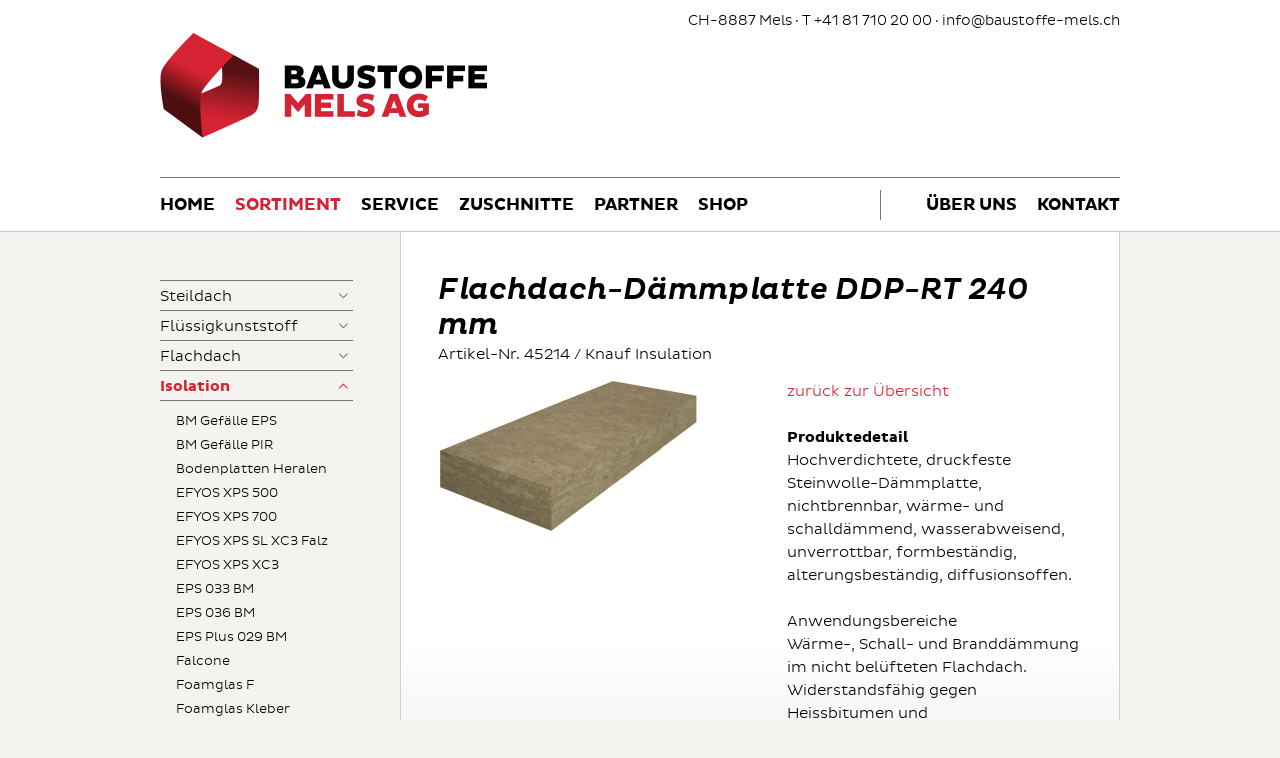

--- FILE ---
content_type: text/html
request_url: https://www.baustoffe-mels.ch/DE/Sortiment/Isolation/SW-Dach-Daemmplatte/Flachdach-Daemmplatte-DDP-RT-240-mm/tblid/224/idKls/4/idUGr/50/idLNr/8686/Default.asp
body_size: 10164
content:
<!doctype html>
<!--[if lt IE 7]> <html class="no-js ie6 oldie" lang="de"> <![endif]-->
<!--[if IE 7]>    <html class="no-js ie7 oldie" lang="de"> <![endif]-->
<!--[if IE 8]>    <html class="no-js ie8 oldie" lang="de"> <![endif]-->
<!--[if IE 9]>    <html class="no-js ie9" lang="de"> <![endif]-->
<html class="no-js" lang="de">
<head>
<meta charset="utf-8">
<meta http-equiv="X-UA-Compatible" content="IE=edge,chrome=1">
<title>Baustoffe Mels AG - Flachdach-Dämmplatte DDP-RT 240 mm, Knauf Insulation - Isolation, SW Dach-Dämmplatte</title>
<meta name="viewport" content="width=device-width, minimum-scale=1.0, maximum-scale=1.0">
<meta name="keywords" content="Baustoffe Mels AG, Sortiment, Flachdach-Dämmplatte DDP-RT 240 mm, Knauf Insulation, Isolation, SW Dach-Dämmplatte">
<meta name="description" content="Baustoffe Mels AG, Sortiment, Flachdach-Dämmplatte DDP-RT 240 mm, Knauf Insulation, Isolation, SW Dach-Dämmplatte">
<meta http-equiv="expires" content="1">
<meta http-equiv="pragma" content="public">
<meta name="author" content="Baustoffe Mels AG, Zeughausstrasse 4, 8887 Mels">
<meta name="publisher" content="li-life web+it, Lova Center, 9490 Vaduz">
<meta name="copyright" content="© Copyright (c) Baustoffe Mels AG, Schweiz">
<meta name="robots" content="index, follow">
<meta http-equiv="content-language" content="de">
<meta name="revisit-after" content="7 days">
<meta property="og:title" content="Baustoffe Mels AG, Sortiment, Flachdach-Dämmplatte DDP-RT 240 mm, Knauf Insulation">
<meta property="og:type" content="website">
<meta property="og:url" content="https://www.baustoffe-mels.ch/DE/Sortiment/Isolation/SW-Dach-Daemmplatte/Flachdach-Daemmplatte-DDP-RT-240-mm/tblid/224/idKls/4/idUGr/50/idLNr/8686/Default.asp">
<meta property="og:image" content="https://www.baustoffe-mels.ch/Portal/baustoffemels/Images/Sortiment/Small/08686.jpg">
<meta property="og:site_name" content="Baustoffe Mels AG, Schweiz">
<link rel="icon" href="/Portal/baustoffemels/Images/Favicon/baustoffemels_favicon256.ico" sizes="256x256"><link rel="apple-touch-icon" href="/Portal/baustoffemels/Images/Favicon/baustoffemels_favicon256.ico" sizes="256x256"><link rel="stylesheet" href="/Portal/baustoffemels/Styles/normalize-3.0.1.min.css"><link rel="stylesheet" href="/Portal/baustoffemels/Styles/lifeGrid.css"><link rel="stylesheet" href="/Portal/baustoffemels/Styles/Skin_baustoffemels.css"><link rel="stylesheet" href="/Portal/baustoffemels/Styles/Navigation/style-pmr.css"><link rel="stylesheet" href="/Portal/baustoffemels/Styles/Skin_Body.css">
<script language="javascript" type="text/javascript" src="/Portal/baustoffemels/JS/jquery/jquery-1.11.1.min.js"></script><script language="javascript" type="text/javascript" src="/Portal/baustoffemels/JS/modernizr-2.7.1.min.js"></script><!--<link rel="stylesheet" href="/Portal//Styles/Fonts/font-awesome-4.2.0.min.css">-->
<!--[if lt IE 9]><script language="javascript" type="text/javascript" src="/Portal/baustoffemels/JS/respond.min.js"></script><![endif]--><!--[if lt IE 7]><script language="javascript" type="text/javascript" src="/Portal/baustoffemels/JS/jquery/jquery.pngFix.js"></script><![endif]--><script language="javascript" type="text/javascript" src="/Portal/baustoffemels/JS/Scripts.js"></script><link rel="stylesheet" href="/Portal/Skins/Skin_012.css">

	<link rel="stylesheet" href="/Portal/baustoffemels/Styles/jquery/jquery.fancybox-2.1.5.css"><script type="text/javascript">
$(document).ready(function() {
	$(".image-lightbox").fancybox({
		maxWidth	: '94%',// Rand von insgesamt 30 Pixel (Links/Rechts) werden abgezogen
		width		: '94%',
		padding		: 0,
		margin		: 0,
		helpers : {
				title : null,
				overlay : {
					css : {
						'background' : 'rgba(6, 17, 27, 0.95)'
					}
				}
			}
	});
});
</script>
<link rel="stylesheet" href="/Portal/Module/310/Skin_310.css">
<!-- Global site tag (gtag.js) - Google Analytics -->
<script type="text/javascript">
var gaProperty = 'UA-61841345-1';
var disableStr = 'ga-disable-' + gaProperty;
if (document.cookie.indexOf(disableStr + '=true') > -1) {
window[disableStr] = true;
}
function gaOptout() {
document.cookie = disableStr + '=true; expires=Thu, 31 Dec 2099 23:59:59 UTC; path=/';
window[disableStr] = true;
alert('Das Tracking durch Google Analytics wurde in Ihrem Browser für diese Website deaktiviert.');
}
</script>
<script async src="https://www.googletagmanager.com/gtag/js?id=UA-61841345-1"></script>
<script>
  window.dataLayer = window.dataLayer || [];
  function gtag(){dataLayer.push(arguments);}
  gtag('js', new Date());

  gtag('config', 'UA-61841345-1', { 'anonymize_ip': true });
</script>
</head>
<body>
<div id="loader"></div>
<div class="mainmenu-dropdown-div hidden-xs"></div>
<nav class="menu push-menu-right">
	<ul class="nav-list nav-mainmenu"><li class="nav-item"><a href="https://www.baustoffe-mels.ch/DE/Default.asp" id="Home">Home</a></li><li class="nav-item active"><a href="/DE/Sortiment/tblid/224/Default.asp" id="Sortiment">Sortiment</a><ul class="nav-list-lvl2 nav-submenu sortiment-menu-loader"><li class="nav-submenu-item"><a href="/DE/Sortiment/Steildach/tblid/224/idKls/1/Default.asp">Steildach</a>
<ul class="nav-submenu-lvl3"><li class="nav-submenu-lvl3-item"><a href="/DE/Sortiment/Steildach/tblid/224/idKls/1/Default.asp">Alle</a></li>
<li class="nav-submenu-lvl3-item"><a href="/DE/Sortiment/Steildach/Delta/tblid/224/idKls/1/idUGr/452/Default.asp">Delta</a></li>
<li class="nav-submenu-lvl3-item"><a href="/DE/Sortiment/Steildach/Siga-Cover/tblid/224/idKls/1/idUGr/329/Default.asp">Siga Cover</a></li>
<li class="nav-submenu-lvl3-item"><a href="/DE/Sortiment/Steildach/Stamisol/tblid/224/idKls/1/idUGr/414/Default.asp">Stamisol</a></li>
</ul>
</li>
<li class="nav-submenu-item"><a href="/DE/Sortiment/Fluessigkunststoff/Alsan-EP/tblid/224/idKls/2/idUGr/15/Default.asp">Flüssigkunststoff</a>
<ul class="nav-submenu-lvl3"><li class="nav-submenu-lvl3-item"><a href="/DE/Sortiment/Fluessigkunststoff/tblid/224/idKls/2/Default.asp">Alle</a></li>
<li class="nav-submenu-lvl3-item"><a href="/DE/Sortiment/Fluessigkunststoff/Alsan-EP/tblid/224/idKls/2/idUGr/15/Default.asp">Alsan EP</a></li>
<li class="nav-submenu-lvl3-item"><a href="/DE/Sortiment/Fluessigkunststoff/Alsan-Hilfsprodukte/tblid/224/idKls/2/idUGr/16/Default.asp">Alsan Hilfsprodukte</a></li>
<li class="nav-submenu-lvl3-item"><a href="/DE/Sortiment/Fluessigkunststoff/Alsan-PMMA/tblid/224/idKls/2/idUGr/13/Default.asp">Alsan PMMA</a></li>
<li class="nav-submenu-lvl3-item"><a href="/DE/Sortiment/Fluessigkunststoff/Alsan-PUR/tblid/224/idKls/2/idUGr/14/Default.asp">Alsan PUR</a></li>
<li class="nav-submenu-lvl3-item"><a href="/DE/Sortiment/Fluessigkunststoff/Bitumen-Hilfsprodukte/tblid/224/idKls/2/idUGr/3/Default.asp">Bitumen Hilfsprodukte</a></li>
<li class="nav-submenu-lvl3-item"><a href="/DE/Sortiment/Fluessigkunststoff/Colorquarz/tblid/224/idKls/2/idUGr/418/Default.asp">Colorquarz</a></li>
</ul>
</li>
<li class="nav-submenu-item"><a href="/DE/Sortiment/Flachdach/Absturzsicherung-Systeme/tblid/224/idKls/3/idUGr/11/Default.asp">Flachdach</a>
<ul class="nav-submenu-lvl3"><li class="nav-submenu-lvl3-item"><a href="/DE/Sortiment/Flachdach/tblid/224/idKls/3/Default.asp">Alle</a></li>
<li class="nav-submenu-lvl3-item"><a href="/DE/Sortiment/Flachdach/Absturzsicherung-Systeme/tblid/224/idKls/3/idUGr/11/Default.asp">Absturzsicherung-Systeme</a></li>
<li class="nav-submenu-lvl3-item"><a href="/DE/Sortiment/Flachdach/Bauder-TEC-ESK/tblid/224/idKls/3/idUGr/21/Default.asp">Bauder TEC ESK</a></li>
<li class="nav-submenu-lvl3-item"><a href="/DE/Sortiment/Flachdach/Begruenung---Drainage/tblid/224/idKls/3/idUGr/10/Default.asp">Begrünung / Drainage</a></li>
<li class="nav-submenu-lvl3-item"><a href="/DE/Sortiment/Flachdach/Bitumen-Hilfsprodukte/tblid/224/idKls/3/idUGr/3/Default.asp">Bitumen Hilfsprodukte</a></li>
<li class="nav-submenu-lvl3-item"><a href="/DE/Sortiment/Flachdach/Bitumenbahnen-Spezial/tblid/224/idKls/3/idUGr/2/Default.asp">Bitumenbahnen Spezial</a></li>
<li class="nav-submenu-lvl3-item"><a href="/DE/Sortiment/Flachdach/Bitumenbahnen-Standard/tblid/224/idKls/3/idUGr/1/Default.asp">Bitumenbahnen Standard</a></li>
<li class="nav-submenu-lvl3-item"><a href="/DE/Sortiment/Flachdach/Blockbitumen/tblid/224/idKls/3/idUGr/4/Default.asp">Blockbitumen</a></li>
<li class="nav-submenu-lvl3-item"><a href="/DE/Sortiment/Flachdach/Flagon-TPO/tblid/224/idKls/3/idUGr/18/Default.asp">Flagon TPO</a></li>
<li class="nav-submenu-lvl3-item"><a href="/DE/Sortiment/Flachdach/Flagon-Zubehoer/tblid/224/idKls/3/idUGr/20/Default.asp">Flagon Zubehör</a></li>
<li class="nav-submenu-lvl3-item"><a href="/DE/Sortiment/Flachdach/Schutzlagen---Trittschall/tblid/224/idKls/3/idUGr/9/Default.asp">Schutzlagen / Trittschall</a></li>
</ul>
</li>
<li class="nav-submenu-item active"><a href="/DE/Sortiment/Isolation/tblid/224/idKls/4/Default.asp">Isolation</a>
<ul class="nav-submenu-lvl3"><li class="nav-submenu-lvl3-item"><a href="/DE/Sortiment/Isolation/tblid/224/idKls/4/Default.asp">Alle</a></li>
<li class="nav-submenu-lvl3-item"><a href="/DE/Sortiment/Isolation/BM-Gefaelle-EPS/tblid/224/idKls/4/idUGr/344/Default.asp">BM Gefälle EPS</a></li>
<li class="nav-submenu-lvl3-item"><a href="/DE/Sortiment/Isolation/BM-Gefaelle-PIR/tblid/224/idKls/4/idUGr/345/Default.asp">BM Gefälle PIR</a></li>
<li class="nav-submenu-lvl3-item"><a href="/DE/Sortiment/Isolation/Bodenplatten-Heralen/tblid/224/idKls/4/idUGr/180/Default.asp">Bodenplatten Heralen</a></li>
<li class="nav-submenu-lvl3-item"><a href="/DE/Sortiment/Isolation/EFYOS-XPS-500/tblid/224/idKls/4/idUGr/317/Default.asp">EFYOS XPS 500</a></li>
<li class="nav-submenu-lvl3-item"><a href="/DE/Sortiment/Isolation/EFYOS-XPS-700/tblid/224/idKls/4/idUGr/318/Default.asp">EFYOS XPS 700</a></li>
<li class="nav-submenu-lvl3-item"><a href="/DE/Sortiment/Isolation/EFYOS-XPS-SL-XC3-Falz/tblid/224/idKls/4/idUGr/315/Default.asp">EFYOS XPS SL XC3 Falz</a></li>
<li class="nav-submenu-lvl3-item"><a href="/DE/Sortiment/Isolation/EFYOS-XPS-XC3/tblid/224/idKls/4/idUGr/316/Default.asp">EFYOS XPS XC3</a></li>
<li class="nav-submenu-lvl3-item"><a href="/DE/Sortiment/Isolation/EPS-033-BM/tblid/224/idKls/4/idUGr/334/Default.asp">EPS 033 BM</a></li>
<li class="nav-submenu-lvl3-item"><a href="/DE/Sortiment/Isolation/EPS-036-BM/tblid/224/idKls/4/idUGr/332/Default.asp">EPS 036 BM</a></li>
<li class="nav-submenu-lvl3-item"><a href="/DE/Sortiment/Isolation/EPS-Plus-029-BM/tblid/224/idKls/4/idUGr/336/Default.asp">EPS Plus 029 BM</a></li>
<li class="nav-submenu-lvl3-item"><a href="/DE/Sortiment/Isolation/Falcone/tblid/224/idKls/4/idUGr/480/Default.asp">Falcone</a></li>
<li class="nav-submenu-lvl3-item"><a href="/DE/Sortiment/Isolation/Foamglas-F/tblid/224/idKls/4/idUGr/297/Default.asp">Foamglas F</a></li>
<li class="nav-submenu-lvl3-item"><a href="/DE/Sortiment/Isolation/Foamglas-Kleber/tblid/224/idKls/4/idUGr/308/Default.asp">Foamglas Kleber</a></li>
<li class="nav-submenu-lvl3-item"><a href="/DE/Sortiment/Isolation/Foamglas-Perinsul/tblid/224/idKls/4/idUGr/307/Default.asp">Foamglas Perinsul</a></li>
<li class="nav-submenu-lvl3-item"><a href="/DE/Sortiment/Isolation/Foamglas-Ready-Board-T4/tblid/224/idKls/4/idUGr/417/Default.asp">Foamglas Ready Board T4</a></li>
<li class="nav-submenu-lvl3-item"><a href="/DE/Sortiment/Isolation/Foamglas-S3/tblid/224/idKls/4/idUGr/296/Default.asp">Foamglas S3</a></li>
<li class="nav-submenu-lvl3-item"><a href="/DE/Sortiment/Isolation/Foamglas-T3-/tblid/224/idKls/4/idUGr/294/Default.asp">Foamglas T3+</a></li>
<li class="nav-submenu-lvl3-item"><a href="/DE/Sortiment/Isolation/Foamglas-T4-/tblid/224/idKls/4/idUGr/295/Default.asp">Foamglas T4+</a></li>
<li class="nav-submenu-lvl3-item"><a href="/DE/Sortiment/Isolation/Foamglas-Zubehoer/tblid/224/idKls/4/idUGr/309/Default.asp">Foamglas Zubehör</a></li>
<li class="nav-submenu-lvl3-item"><a href="/DE/Sortiment/Isolation/GW-Akustik-Daemmplatte/tblid/224/idKls/4/idUGr/31/Default.asp">GW Akustik-Dämmplatte</a></li>
<li class="nav-submenu-lvl3-item"><a href="/DE/Sortiment/Isolation/GW-Akustik-Daemmplatte-Zuschnitt/tblid/224/idKls/4/idUGr/40/Default.asp">GW Akustik-Dämmplatte Zuschnitt</a></li>
<li class="nav-submenu-lvl3-item"><a href="/DE/Sortiment/Isolation/GW-Fassaden-Daemmrolle/tblid/224/idKls/4/idUGr/27/Default.asp">GW Fassaden-Dämmrolle</a></li>
<li class="nav-submenu-lvl3-item"><a href="/DE/Sortiment/Isolation/GW-Fassaden-Daemmrolle-Zuschnitt/tblid/224/idKls/4/idUGr/36/Default.asp">GW Fassaden-Dämmrolle Zuschnitt</a></li>
<li class="nav-submenu-lvl3-item"><a href="/DE/Sortiment/Isolation/GW-Fuellflocken-Supafil/tblid/224/idKls/4/idUGr/22/Default.asp">GW Füllflocken Supafil</a></li>
<li class="nav-submenu-lvl3-item"><a href="/DE/Sortiment/Isolation/GW-Holzrahmen-Daemmrolle/tblid/224/idKls/4/idUGr/26/Default.asp">GW Holzrahmen-Dämmrolle</a></li>
<li class="nav-submenu-lvl3-item"><a href="/DE/Sortiment/Isolation/GW-Holzrahmen-Daemmrolle-Zuschnitt/tblid/224/idKls/4/idUGr/35/Default.asp">GW Holzrahmen-Dämmrolle Zuschnitt</a></li>
<li class="nav-submenu-lvl3-item"><a href="/DE/Sortiment/Isolation/GW-Kerdaemmplatte/tblid/224/idKls/4/idUGr/29/Default.asp">GW Kerdämmplatte</a></li>
<li class="nav-submenu-lvl3-item"><a href="/DE/Sortiment/Isolation/GW-Kerdaemmplatte-Zuschnitt/tblid/224/idKls/4/idUGr/38/Default.asp">GW Kerdämmplatte Zuschnitt</a></li>
<li class="nav-submenu-lvl3-item"><a href="/DE/Sortiment/Isolation/GW-Trennwand-Daemmung-Zuschnitt/tblid/224/idKls/4/idUGr/39/Default.asp">GW Trennwand-Dämmung Zuschnitt</a></li>
<li class="nav-submenu-lvl3-item"><a href="/DE/Sortiment/Isolation/GW-Trittschall-Daemmplatte/tblid/224/idKls/4/idUGr/23/Default.asp">GW Trittschall-Dämmplatte</a></li>
<li class="nav-submenu-lvl3-item"><a href="/DE/Sortiment/Isolation/GW-Unifit-TI-135/tblid/224/idKls/4/idUGr/434/Default.asp">GW Unifit TI 135</a></li>
<li class="nav-submenu-lvl3-item"><a href="/DE/Sortiment/Isolation/GW-Unifit-TI-135-Zuschnitt/tblid/224/idKls/4/idUGr/435/Default.asp">GW Unifit TI 135 Zuschnitt</a></li>
<li class="nav-submenu-lvl3-item"><a href="/DE/Sortiment/Isolation/GW-Untersparren-Daemmrolle/tblid/224/idKls/4/idUGr/24/Default.asp">GW Untersparren-Dämmrolle</a></li>
<li class="nav-submenu-lvl3-item"><a href="/DE/Sortiment/Isolation/GW-Zwischensparren-Daemmrolle/tblid/224/idKls/4/idUGr/25/Default.asp">GW Zwischensparren-Dämmrolle</a></li>
<li class="nav-submenu-lvl3-item"><a href="/DE/Sortiment/Isolation/GW-Zwischensparren-Daemmrolle-Zuschnitt/tblid/224/idKls/4/idUGr/34/Default.asp">GW Zwischensparren-Dämmrolle Zuschnitt</a></li>
<li class="nav-submenu-lvl3-item"><a href="/DE/Sortiment/Isolation/Isoroll-NEO/tblid/224/idKls/4/idUGr/179/Default.asp">Isoroll NEO</a></li>
<li class="nav-submenu-lvl3-item"><a href="/DE/Sortiment/Isolation/PE-Folie/tblid/224/idKls/4/idUGr/427/Default.asp">PE-Folie</a></li>
<li class="nav-submenu-lvl3-item"><a href="/DE/Sortiment/Isolation/Randstreifen-neutral/tblid/224/idKls/4/idUGr/188/Default.asp">Randstreifen neutral</a></li>
<li class="nav-submenu-lvl3-item"><a href="/DE/Sortiment/Isolation/Randstreifen-Papier/tblid/224/idKls/4/idUGr/190/Default.asp">Randstreifen Papier</a></li>
<li class="nav-submenu-lvl3-item"><a href="/DE/Sortiment/Isolation/Randstreifen-PE/tblid/224/idKls/4/idUGr/189/Default.asp">Randstreifen PE</a></li>
<li class="nav-submenu-lvl3-item"><a href="/DE/Sortiment/Isolation/Saglan-ST/tblid/224/idKls/4/idUGr/191/Default.asp">Saglan ST</a></li>
<li class="nav-submenu-lvl3-item"><a href="/DE/Sortiment/Isolation/Soprema-PIR/tblid/224/idKls/4/idUGr/5/Default.asp">Soprema PIR</a></li>
<li class="nav-submenu-lvl3-item active"><a href="/DE/Sortiment/Isolation/SW-Dach-Daemmplatte/tblid/224/idKls/4/idUGr/50/Default.asp">SW Dach-Dämmplatte</a></li>
<li class="nav-submenu-lvl3-item"><a href="/DE/Sortiment/Isolation/SW-Dach-Daemmplatte-Zuschnitt/tblid/224/idKls/4/idUGr/59/Default.asp">SW Dach-Dämmplatte Zuschnitt</a></li>
<li class="nav-submenu-lvl3-item"><a href="/DE/Sortiment/Isolation/SW-Decken-Daemmplatte/tblid/224/idKls/4/idUGr/49/Default.asp">SW Decken-Dämmplatte</a></li>
<li class="nav-submenu-lvl3-item"><a href="/DE/Sortiment/Isolation/SW-Decken-Daemmplatte-Zuschnitt/tblid/224/idKls/4/idUGr/58/Default.asp">SW Decken-Dämmplatte Zuschnitt</a></li>
<li class="nav-submenu-lvl3-item"><a href="/DE/Sortiment/Isolation/SW-Fassaden-Daemmplatte/tblid/224/idKls/4/idUGr/44/Default.asp">SW Fassaden-Dämmplatte</a></li>
<li class="nav-submenu-lvl3-item"><a href="/DE/Sortiment/Isolation/SW-Fassaden-Daemmplatte-Zuschnitt/tblid/224/idKls/4/idUGr/53/Default.asp">SW Fassaden-Dämmplatte Zuschnitt</a></li>
<li class="nav-submenu-lvl3-item"><a href="/DE/Sortiment/Isolation/SW-Fuellflocken-ProtectFill/tblid/224/idKls/4/idUGr/41/Default.asp">SW Füllflocken ProtectFill</a></li>
<li class="nav-submenu-lvl3-item"><a href="/DE/Sortiment/Isolation/SW-Klemmplatte/tblid/224/idKls/4/idUGr/42/Default.asp">SW Klemmplatte</a></li>
<li class="nav-submenu-lvl3-item"><a href="/DE/Sortiment/Isolation/SW-Klemmplatte-Zuschnitt/tblid/224/idKls/4/idUGr/51/Default.asp">SW Klemmplatte Zuschnitt</a></li>
<li class="nav-submenu-lvl3-item"><a href="/DE/Sortiment/Isolation/SW-Schraegdach-Daemmplatte/tblid/224/idKls/4/idUGr/432/Default.asp">SW Schrägdach-Dämmplatte</a></li>
<li class="nav-submenu-lvl3-item"><a href="/DE/Sortiment/Isolation/SW-Schraegdach-Daemmplatte-Zuschnitt/tblid/224/idKls/4/idUGr/433/Default.asp">SW Schrägdach-Dämmplatte Zuschnitt</a></li>
<li class="nav-submenu-lvl3-item"><a href="/DE/Sortiment/Isolation/SW-Stahlkassetten/tblid/224/idKls/4/idUGr/43/Default.asp">SW Stahlkassetten</a></li>
<li class="nav-submenu-lvl3-item"><a href="/DE/Sortiment/Isolation/SW-Trennwand-Daemmplatte/tblid/224/idKls/4/idUGr/45/Default.asp">SW Trennwand-Dämmplatte</a></li>
<li class="nav-submenu-lvl3-item"><a href="/DE/Sortiment/Isolation/SW-Trennwand-Daemmplatte-Zuschnitt/tblid/224/idKls/4/idUGr/54/Default.asp">SW Trennwand-Dämmplatte Zuschnitt</a></li>
<li class="nav-submenu-lvl3-item"><a href="/DE/Sortiment/Isolation/SW-Trittschall-Daemmplatte/tblid/224/idKls/4/idUGr/47/Default.asp">SW Trittschall-Dämmplatte</a></li>
<li class="nav-submenu-lvl3-item"><a href="/DE/Sortiment/Isolation/SW-Trittschall-Daemmplatte-Zuschnitt/tblid/224/idKls/4/idUGr/56/Default.asp">SW Trittschall-Dämmplatte Zuschnitt</a></li>
<li class="nav-submenu-lvl3-item"><a href="/DE/Sortiment/Isolation/Swisspor-EPS-Perimeter-Drain/tblid/224/idKls/4/idUGr/103/Default.asp">Swisspor EPS Perimeter Drain</a></li>
<li class="nav-submenu-lvl3-item"><a href="/DE/Sortiment/Isolation/Swisspor-EPS-Wasserspeicher/tblid/224/idKls/4/idUGr/97/Default.asp">Swisspor EPS Wasserspeicher</a></li>
<li class="nav-submenu-lvl3-item"><a href="/DE/Sortiment/Isolation/Swisspor-GLASS-Isover-Isocalor/tblid/224/idKls/4/idUGr/148/Default.asp">Swisspor GLASS Isover Isocalor</a></li>
<li class="nav-submenu-lvl3-item"><a href="/DE/Sortiment/Isolation/Swisspor-GLASS-Isover-PS-81/tblid/224/idKls/4/idUGr/147/Default.asp">Swisspor GLASS Isover PS 81</a></li>
<li class="nav-submenu-lvl3-item"><a href="/DE/Sortiment/Isolation/Swisspor-PUR-Floor/tblid/224/idKls/4/idUGr/423/Default.asp">Swisspor PUR Floor</a></li>
<li class="nav-submenu-lvl3-item"><a href="/DE/Sortiment/Isolation/Swisspor-PUR-Premium/tblid/224/idKls/4/idUGr/130/Default.asp">Swisspor PUR Premium</a></li>
</ul>
</li>
<li class="nav-submenu-item"><a href="/DE/Sortiment/Dachzubehoer/Begruenung---Drainage/tblid/224/idKls/5/idUGr/10/Default.asp">Dachzubehör</a>
<ul class="nav-submenu-lvl3"><li class="nav-submenu-lvl3-item"><a href="/DE/Sortiment/Dachzubehoer/tblid/224/idKls/5/Default.asp">Alle</a></li>
<li class="nav-submenu-lvl3-item"><a href="/DE/Sortiment/Dachzubehoer/Begruenung---Drainage/tblid/224/idKls/5/idUGr/10/Default.asp">Begrünung / Drainage</a></li>
<li class="nav-submenu-lvl3-item"><a href="/DE/Sortiment/Dachzubehoer/Bitumen-Hilfsprodukte/tblid/224/idKls/5/idUGr/3/Default.asp">Bitumen Hilfsprodukte</a></li>
<li class="nav-submenu-lvl3-item"><a href="/DE/Sortiment/Dachzubehoer/Dachzubehoer/tblid/224/idKls/5/idUGr/60/Default.asp">Dachzubehör</a></li>
</ul>
</li>
<li class="nav-submenu-item"><a href="/DE/Sortiment/Werkzeuge/Alsan-Tool/tblid/224/idKls/6/idUGr/17/Default.asp">Werkzeuge</a>
<ul class="nav-submenu-lvl3"><li class="nav-submenu-lvl3-item"><a href="/DE/Sortiment/Werkzeuge/tblid/224/idKls/6/Default.asp">Alle</a></li>
<li class="nav-submenu-lvl3-item"><a href="/DE/Sortiment/Werkzeuge/Alsan-Tool/tblid/224/idKls/6/idUGr/17/Default.asp">Alsan Tool</a></li>
<li class="nav-submenu-lvl3-item"><a href="/DE/Sortiment/Werkzeuge/e---h/tblid/224/idKls/6/idUGr/352/Default.asp">e + h</a></li>
<li class="nav-submenu-lvl3-item"><a href="/DE/Sortiment/Werkzeuge/Schleiftopf---ZEC/tblid/224/idKls/6/idUGr/272/Default.asp">Schleiftopf / ZEC</a></li>
<li class="nav-submenu-lvl3-item"><a href="/DE/Sortiment/Werkzeuge/Steinemann/tblid/224/idKls/6/idUGr/461/Default.asp">Steinemann</a></li>
<li class="nav-submenu-lvl3-item"><a href="/DE/Sortiment/Werkzeuge/Steinemann-N/tblid/224/idKls/6/idUGr/462/Default.asp">Steinemann N</a></li>
<li class="nav-submenu-lvl3-item"><a href="/DE/Sortiment/Werkzeuge/Werkzeug-Flachdach/tblid/224/idKls/6/idUGr/276/Default.asp">Werkzeug Flachdach</a></li>
<li class="nav-submenu-lvl3-item"><a href="/DE/Sortiment/Werkzeuge/Werkzeuge/tblid/224/idKls/6/idUGr/12/Default.asp">Werkzeuge</a></li>
<li class="nav-submenu-lvl3-item"><a href="/DE/Sortiment/Werkzeuge/Ytong/tblid/224/idKls/6/idUGr/366/Default.asp">Ytong</a></li>
</ul>
</li>
<li class="nav-submenu-item"><a href="/DE/Sortiment/Baustoffe/tblid/224/idKls/7/Default.asp">Baustoffe</a>
<ul class="nav-submenu-lvl3"><li class="nav-submenu-lvl3-item"><a href="/DE/Sortiment/Baustoffe/tblid/224/idKls/7/Default.asp">Alle</a></li>
<li class="nav-submenu-lvl3-item"><a href="/DE/Sortiment/Baustoffe/Anschlussdichtung-125-150/tblid/224/idKls/7/idUGr/410/Default.asp">Anschlussdichtung 125-150</a></li>
<li class="nav-submenu-lvl3-item"><a href="/DE/Sortiment/Baustoffe/BL-Dichtungsring-100/tblid/224/idKls/7/idUGr/393/Default.asp">BL-Dichtungsring 100</a></li>
<li class="nav-submenu-lvl3-item"><a href="/DE/Sortiment/Baustoffe/Buegel/tblid/224/idKls/7/idUGr/405/Default.asp">Bügel</a></li>
<li class="nav-submenu-lvl3-item"><a href="/DE/Sortiment/Baustoffe/Daemmstoffhalter-PDH/tblid/224/idKls/7/idUGr/359/Default.asp">Dämmstoffhalter PDH</a></li>
<li class="nav-submenu-lvl3-item"><a href="/DE/Sortiment/Baustoffe/Delta-Mauerwerksperre/tblid/224/idKls/7/idUGr/483/Default.asp">Delta Mauerwerksperre</a></li>
<li class="nav-submenu-lvl3-item"><a href="/DE/Sortiment/Baustoffe/Drahtbinder/tblid/224/idKls/7/idUGr/362/Default.asp">Drahtbinder</a></li>
<li class="nav-submenu-lvl3-item"><a href="/DE/Sortiment/Baustoffe/Dreikantleisten-Holz/tblid/224/idKls/7/idUGr/413/Default.asp">Dreikantleisten Holz</a></li>
<li class="nav-submenu-lvl3-item"><a href="/DE/Sortiment/Baustoffe/Falcone/tblid/224/idKls/7/idUGr/480/Default.asp">Falcone</a></li>
<li class="nav-submenu-lvl3-item"><a href="/DE/Sortiment/Baustoffe/fermacell-Gipsplatte-12-5/tblid/224/idKls/7/idUGr/396/Default.asp">fermacell Gipsplatte 12.5</a></li>
<li class="nav-submenu-lvl3-item"><a href="/DE/Sortiment/Baustoffe/fermacell-Gipsplatte-15/tblid/224/idKls/7/idUGr/397/Default.asp">fermacell Gipsplatte 15</a></li>
<li class="nav-submenu-lvl3-item"><a href="/DE/Sortiment/Baustoffe/fermacell-Zubehoer/tblid/224/idKls/7/idUGr/399/Default.asp">fermacell Zubehör</a></li>
<li class="nav-submenu-lvl3-item"><a href="/DE/Sortiment/Baustoffe/Fichtenlatte-50-x-60/tblid/224/idKls/7/idUGr/202/Default.asp">Fichtenlatte 50 x 60</a></li>
<li class="nav-submenu-lvl3-item"><a href="/DE/Sortiment/Baustoffe/Fichtenlatte-60-x-60/tblid/224/idKls/7/idUGr/203/Default.asp">Fichtenlatte 60 x 60</a></li>
<li class="nav-submenu-lvl3-item"><a href="/DE/Sortiment/Baustoffe/Fixit/tblid/224/idKls/7/idUGr/420/Default.asp">Fixit</a></li>
<li class="nav-submenu-lvl3-item"><a href="/DE/Sortiment/Baustoffe/Flapor-EPS-F-Plus/tblid/224/idKls/7/idUGr/79/Default.asp">Flapor EPS F Plus</a></li>
<li class="nav-submenu-lvl3-item"><a href="/DE/Sortiment/Baustoffe/Flapor-EPS-W20-Plus/tblid/224/idKls/7/idUGr/71/Default.asp">Flapor EPS W20 Plus</a></li>
<li class="nav-submenu-lvl3-item"><a href="/DE/Sortiment/Baustoffe/Flapor-EPS-W25-Plus/tblid/224/idKls/7/idUGr/72/Default.asp">Flapor EPS W25 Plus</a></li>
<li class="nav-submenu-lvl3-item"><a href="/DE/Sortiment/Baustoffe/Flapor-EPS-W30-Plus/tblid/224/idKls/7/idUGr/73/Default.asp">Flapor EPS W30 Plus</a></li>
<li class="nav-submenu-lvl3-item"><a href="/DE/Sortiment/Baustoffe/Flapor-EPS-W30-Plus-Falz/tblid/224/idKls/7/idUGr/76/Default.asp">Flapor EPS W30 Plus Falz</a></li>
<li class="nav-submenu-lvl3-item"><a href="/DE/Sortiment/Baustoffe/Flapor-EPS-W30-Roof-Falz/tblid/224/idKls/7/idUGr/70/Default.asp">Flapor EPS W30 Roof Falz</a></li>
<li class="nav-submenu-lvl3-item"><a href="/DE/Sortiment/Baustoffe/GEO---PP/tblid/224/idKls/7/idUGr/199/Default.asp">GEO / PP</a></li>
<li class="nav-submenu-lvl3-item"><a href="/DE/Sortiment/Baustoffe/Glasgewebestreifen---PE-Dichtungsband/tblid/224/idKls/7/idUGr/361/Default.asp">Glasgewebestreifen / PE Dichtungsband</a></li>
<li class="nav-submenu-lvl3-item"><a href="/DE/Sortiment/Baustoffe/Hart-PE-Kabelschutzrohr/tblid/224/idKls/7/idUGr/391/Default.asp">Hart-PE-Kabelschutzrohr</a></li>
<li class="nav-submenu-lvl3-item"><a href="/DE/Sortiment/Baustoffe/Kleber/tblid/224/idKls/7/idUGr/235/Default.asp">Kleber</a></li>
<li class="nav-submenu-lvl3-item"><a href="/DE/Sortiment/Baustoffe/Kleber/tblid/224/idKls/7/idUGr/351/Default.asp">Kleber</a></li>
<li class="nav-submenu-lvl3-item"><a href="/DE/Sortiment/Baustoffe/Mungo-Daemmstoffduebel/tblid/224/idKls/7/idUGr/277/Default.asp">Mungo Dämmstoffdübel</a></li>
<li class="nav-submenu-lvl3-item"><a href="/DE/Sortiment/Baustoffe/OSB/tblid/224/idKls/7/idUGr/201/Default.asp">OSB</a></li>
<li class="nav-submenu-lvl3-item"><a href="/DE/Sortiment/Baustoffe/PCI/tblid/224/idKls/7/idUGr/419/Default.asp">PCI</a></li>
<li class="nav-submenu-lvl3-item"><a href="/DE/Sortiment/Baustoffe/PE-Noppenbahn/tblid/224/idKls/7/idUGr/200/Default.asp">PE-Noppenbahn</a></li>
<li class="nav-submenu-lvl3-item"><a href="/DE/Sortiment/Baustoffe/Platten/tblid/224/idKls/7/idUGr/350/Default.asp">Platten</a></li>
<li class="nav-submenu-lvl3-item"><a href="/DE/Sortiment/Baustoffe/Pronuovo/tblid/224/idKls/7/idUGr/365/Default.asp">Pronuovo</a></li>
<li class="nav-submenu-lvl3-item"><a href="/DE/Sortiment/Baustoffe/Putzduebel-PPD/tblid/224/idKls/7/idUGr/360/Default.asp">Putzdübel PPD</a></li>
<li class="nav-submenu-lvl3-item"><a href="/DE/Sortiment/Baustoffe/RASCHAL/tblid/224/idKls/7/idUGr/400/Default.asp">RASCHAL</a></li>
<li class="nav-submenu-lvl3-item"><a href="/DE/Sortiment/Baustoffe/Rhomberg-Ziegelsturz-10---12/tblid/224/idKls/7/idUGr/356/Default.asp">Rhomberg Ziegelsturz 10 - 12</a></li>
<li class="nav-submenu-lvl3-item"><a href="/DE/Sortiment/Baustoffe/Rhomberg-Ziegelsturz-15/tblid/224/idKls/7/idUGr/357/Default.asp">Rhomberg Ziegelsturz 15</a></li>
<li class="nav-submenu-lvl3-item"><a href="/DE/Sortiment/Baustoffe/Roefix-1/tblid/224/idKls/7/idUGr/280/Default.asp">Röfix 1</a></li>
<li class="nav-submenu-lvl3-item"><a href="/DE/Sortiment/Baustoffe/Roefix-2/tblid/224/idKls/7/idUGr/281/Default.asp">Röfix 2</a></li>
<li class="nav-submenu-lvl3-item"><a href="/DE/Sortiment/Baustoffe/Roefix-4/tblid/224/idKls/7/idUGr/283/Default.asp">Röfix 4</a></li>
<li class="nav-submenu-lvl3-item"><a href="/DE/Sortiment/Baustoffe/Roefix-6/tblid/224/idKls/7/idUGr/285/Default.asp">Röfix 6</a></li>
<li class="nav-submenu-lvl3-item"><a href="/DE/Sortiment/Baustoffe/Roefix-7/tblid/224/idKls/7/idUGr/286/Default.asp">Röfix 7</a></li>
<li class="nav-submenu-lvl3-item"><a href="/DE/Sortiment/Baustoffe/Roefix-8/tblid/224/idKls/7/idUGr/287/Default.asp">Röfix 8</a></li>
<li class="nav-submenu-lvl3-item"><a href="/DE/Sortiment/Baustoffe/Schachtfutter/tblid/224/idKls/7/idUGr/411/Default.asp">Schachtfutter</a></li>
<li class="nav-submenu-lvl3-item"><a href="/DE/Sortiment/Baustoffe/Sichtbetonstuerze/tblid/224/idKls/7/idUGr/403/Default.asp">Sichtbetonstürze</a></li>
<li class="nav-submenu-lvl3-item"><a href="/DE/Sortiment/Baustoffe/Simplex/tblid/224/idKls/7/idUGr/370/Default.asp">Simplex</a></li>
<li class="nav-submenu-lvl3-item"><a href="/DE/Sortiment/Baustoffe/Sturzbretter-Stahlton-10-0/tblid/224/idKls/7/idUGr/436/Default.asp">Sturzbretter Stahlton 10.0</a></li>
<li class="nav-submenu-lvl3-item"><a href="/DE/Sortiment/Baustoffe/Sturzbretter-Stahlton-12-5/tblid/224/idKls/7/idUGr/437/Default.asp">Sturzbretter Stahlton 12.5</a></li>
<li class="nav-submenu-lvl3-item"><a href="/DE/Sortiment/Baustoffe/Sturzbretter-Stahlton-15-0/tblid/224/idKls/7/idUGr/438/Default.asp">Sturzbretter Stahlton 15.0</a></li>
<li class="nav-submenu-lvl3-item"><a href="/DE/Sortiment/Baustoffe/Sturzbretter-Stahlton-17-5/tblid/224/idKls/7/idUGr/439/Default.asp">Sturzbretter Stahlton 17.5</a></li>
<li class="nav-submenu-lvl3-item"><a href="/DE/Sortiment/Baustoffe/Sturzbretter-Stahlton-20-0/tblid/224/idKls/7/idUGr/440/Default.asp">Sturzbretter Stahlton 20.0</a></li>
<li class="nav-submenu-lvl3-item"><a href="/DE/Sortiment/Baustoffe/Tauchbogen/tblid/224/idKls/7/idUGr/408/Default.asp">Tauchbogen</a></li>
<li class="nav-submenu-lvl3-item"><a href="/DE/Sortiment/Baustoffe/TILCA-Betonschraube-BSK/tblid/224/idKls/7/idUGr/447/Default.asp">TILCA Betonschraube BSK</a></li>
<li class="nav-submenu-lvl3-item"><a href="/DE/Sortiment/Baustoffe/TILCA-Bolzenanker-BOA/tblid/224/idKls/7/idUGr/448/Default.asp">TILCA Bolzenanker BOA</a></li>
<li class="nav-submenu-lvl3-item"><a href="/DE/Sortiment/Baustoffe/TILCA-Nagelduebel-Isodorn/tblid/224/idKls/7/idUGr/445/Default.asp">TILCA Nageldübel/Isodorn</a></li>
<li class="nav-submenu-lvl3-item"><a href="/DE/Sortiment/Baustoffe/TILCA-Pistolen/tblid/224/idKls/7/idUGr/451/Default.asp">TILCA Pistolen</a></li>
<li class="nav-submenu-lvl3-item"><a href="/DE/Sortiment/Baustoffe/TILCA-Porenbetonduebel/tblid/224/idKls/7/idUGr/444/Default.asp">TILCA Porenbetondübel</a></li>
<li class="nav-submenu-lvl3-item"><a href="/DE/Sortiment/Baustoffe/TILCA-PUR-Kleber/tblid/224/idKls/7/idUGr/450/Default.asp">TILCA PUR Kleber</a></li>
<li class="nav-submenu-lvl3-item"><a href="/DE/Sortiment/Baustoffe/TILCA-Spreizduebel/tblid/224/idKls/7/idUGr/443/Default.asp">TILCA Spreizdübel</a></li>
<li class="nav-submenu-lvl3-item"><a href="/DE/Sortiment/Baustoffe/Tustec-Oktagon/tblid/224/idKls/7/idUGr/481/Default.asp">Tustec Oktagon</a></li>
<li class="nav-submenu-lvl3-item"><a href="/DE/Sortiment/Baustoffe/Tustec-Oktagon-plus/tblid/224/idKls/7/idUGr/482/Default.asp">Tustec Oktagon plus</a></li>
<li class="nav-submenu-lvl3-item"><a href="/DE/Sortiment/Baustoffe/Ytong/tblid/224/idKls/7/idUGr/366/Default.asp">Ytong</a></li>
<li class="nav-submenu-lvl3-item"><a href="/DE/Sortiment/Baustoffe/Ziegel-Modul/tblid/224/idKls/7/idUGr/353/Default.asp">Ziegel Modul</a></li>
</ul>
</li>
<li class="nav-submenu-item"><a href="/DE/Sortiment/Fassade/Flapor-EPS-F/tblid/224/idKls/8/idUGr/78/Default.asp">Fassade</a>
<ul class="nav-submenu-lvl3"><li class="nav-submenu-lvl3-item"><a href="/DE/Sortiment/Fassade/tblid/224/idKls/8/Default.asp">Alle</a></li>
<li class="nav-submenu-lvl3-item"><a href="/DE/Sortiment/Fassade/Flapor-EPS-F/tblid/224/idKls/8/idUGr/78/Default.asp">Flapor EPS F</a></li>
<li class="nav-submenu-lvl3-item"><a href="/DE/Sortiment/Fassade/Flapor-EPS-F-DUO/tblid/224/idKls/8/idUGr/80/Default.asp">Flapor EPS F DUO</a></li>
<li class="nav-submenu-lvl3-item"><a href="/DE/Sortiment/Fassade/Flapor-EPS-F-Plus/tblid/224/idKls/8/idUGr/79/Default.asp">Flapor EPS F Plus</a></li>
<li class="nav-submenu-lvl3-item"><a href="/DE/Sortiment/Fassade/Stamisol/tblid/224/idKls/8/idUGr/414/Default.asp">Stamisol</a></li>
</ul>
</li></ul>
</li><li class="nav-item"><a href="/DE/Service/Service/tblid/255/Default.asp" id="Service">Service</a><ul class="nav-submenu"><li class="nav-submenu-item"><a href="/DE/Service/Service/tblid/255/Default.asp" id="Service">Service</a></li></li></ul></li><li class="nav-item"><a href="/DE/Zuschnitte/tblid/228/Default.asp" id="Zuschnitte">Zuschnitte</a></li><li class="nav-item"><a href="/DE/Partner/tblid/229/Default.asp" id="Partner">Partner</a></li><li class="nav-item"><a href="/DE/Shop/tblid/257/Default.asp" id="Shop">Shop</a></li><li class="nav-item"><a href="/DE/Ueber-uns/tblid/242/Default.asp" id="Über uns">Über uns</a></li><li class="nav-item"><a href="/DE/Kontakt/tblid/243/Default.asp" id="Kontakt">Kontakt</a></li>
	</ul>
	<ul class="nav-list nav-thirdmenu"><li class="nav-item"><a href="/DE/AGB/tblid/250/Default.asp">AGB</a></li><li class="nav-item"><a href="/DE/Datenschutz/tblid/256/Default.asp">Datenschutz</a></li><li class="nav-item"><a href="/DE/Impressum/tblid/170/Default.asp">Impressum</a></li>
	</ul>
</nav>
<!-- container -->
<div class="container">
	<!-- Kopfzeile -->
	<div id="header">
		<div id="header__box">
			<div class="contact__box hidden-xs">CH-8887 Mels &middot; T +41 81 710 20 00 &middot; <a href="mailto:info@baustoffe-mels.ch">info@baustoffe-mels.ch</a></div>
			<div class="logo__box">
				<a href="https://www.baustoffe-mels.ch/DE/Default.asp" title="Baustoffe Mels AG"><img src="/Portal/baustoffemels/Images/Logos/baustoffemels_logo.png" title="Baustoffe Mels AG" alt="Baustoffe Mels AG" class="Logo"><!--<img src="/Portal/baustoffemels/Images/Logos/baustoffemels_logoclaim.png" title="Baustoffe Mels AG" alt="Baustoffe Mels AG" class="LogoClaim">--></a>
			</div>
			<div id="home__button" class="visible-xs">
				<button class="nav-toggler toggle-push-right"></button>
			</div>
			<div id="clear__both" class="visible-xs"></div>
		</div>
	</div>
	<!-- Kopfzeile ende -->
	
	<!-- Navizeile -->
	<div id="navigation" class="hidden-xs">
		<div id="navigation__box">
			<div id="mainmenu__box"><ul><li><a href="https://www.baustoffe-mels.ch/DE/Default.asp" id="Home">Home</a></li><li class="sub Active"><a href="/DE/Sortiment/Steildach/tblid/224/idKls/1/Default.asp" id="Sortiment">Sortiment</a><div class="mainmenu__dropdown"><div class="row"><div class="col-sm-1 col-md-1"><ul class="mainmenu-submenu-list sortiment-menu-loader"><li><a href="/DE/Sortiment/Steildach/tblid/224/idKls/1/Default.asp">Steildach</a></li><li><a href="/DE/Sortiment/Fluessigkunststoff/tblid/224/idKls/2/Default.asp">Flüssigkunststoff</a></li><li><a href="/DE/Sortiment/Flachdach/tblid/224/idKls/3/Default.asp">Flachdach</a></li><li class="Active"><a href="/DE/Sortiment/Isolation/tblid/224/idKls/4/Default.asp">Isolation</a></li></ul></div><div class="col-sm-1 col-md-1"><ul class="mainmenu-submenu-list sortiment-menu-loader"><li><a href="/DE/Sortiment/Dachzubehoer/tblid/224/idKls/5/Default.asp">Dachzubehör</a></li><li><a href="/DE/Sortiment/Werkzeuge/tblid/224/idKls/6/Default.asp">Werkzeuge</a></li><li><a href="/DE/Sortiment/Baustoffe/tblid/224/idKls/7/Default.asp">Baustoffe</a></li><li><a href="/DE/Sortiment/Fassade/tblid/224/idKls/8/Default.asp">Fassade</a></li></ul></div></div></div></li><li class="sub"><a href="/DE/Service/Service/tblid/255/Default.asp" id="Service">Service</a><div class="mainmenu__dropdown"><div class="row"><div class="col-sm-1 col-md-1"><ul class="mainmenu-submenu-list"><li class=""><a href="/DE/Service/Service/tblid/255/Default.asp" id="Service">Service</a></li></ul></div></div></div></li><li><a href="/DE/Zuschnitte/tblid/228/Default.asp" id="Zuschnitte">Zuschnitte</a></li><li><a href="/DE/Partner/tblid/229/Default.asp" id="Partner">Partner</a></li><li><a href="/DE/Shop/tblid/257/Default.asp" id="Shop">Shop</a></li></ul></div>
			<div id="secondmenu__box"><ul><li><a href="/DE/Ueber-uns/tblid/242/Default.asp">Über uns</a></li><li><a href="/DE/Kontakt/tblid/243/Default.asp">Kontakt</a></li></ul></div>
		</div>
	</div>
	<!-- Navizeile ende -->
	
	<!-- Inhalt -->
	<div id="content__text">
		<div id="content__text__box"><div id="middle__panel" class=""><div  class="">
<div class="row"><div class="hidden-xs col-sm-1 col-md-1"><div id="submenu__box"><ul class="sortiment-menu-loader">
<li class=" nav-arrow-inaktiv"><a href="/DE/Sortiment/Steildach/tblid/224/idKls/1/Default.asp">Steildach</a>
</li>
<li class=" nav-arrow-inaktiv"><a href="/DE/Sortiment/Fluessigkunststoff/Alsan-EP/tblid/224/idKls/2/idUGr/15/Default.asp">Flüssigkunststoff</a>
</li>
<li class=" nav-arrow-inaktiv"><a href="/DE/Sortiment/Flachdach/Absturzsicherung-Systeme/tblid/224/idKls/3/idUGr/11/Default.asp">Flachdach</a>
</li>
<li class="Active nav-arrow-aktiv"><a href="/DE/Sortiment/Isolation/tblid/224/idKls/4/Default.asp">Isolation</a>
<ul class="nav-ugruppe"><li><a href="/DE/Sortiment/Isolation/BM-Gefaelle-EPS/tblid/224/idKls/4/idUGr/344/Default.asp">BM Gefälle EPS</a></li>
<li><a href="/DE/Sortiment/Isolation/BM-Gefaelle-PIR/tblid/224/idKls/4/idUGr/345/Default.asp">BM Gefälle PIR</a></li>
<li><a href="/DE/Sortiment/Isolation/Bodenplatten-Heralen/tblid/224/idKls/4/idUGr/180/Default.asp">Bodenplatten Heralen</a></li>
<li><a href="/DE/Sortiment/Isolation/EFYOS-XPS-500/tblid/224/idKls/4/idUGr/317/Default.asp">EFYOS XPS 500</a></li>
<li><a href="/DE/Sortiment/Isolation/EFYOS-XPS-700/tblid/224/idKls/4/idUGr/318/Default.asp">EFYOS XPS 700</a></li>
<li><a href="/DE/Sortiment/Isolation/EFYOS-XPS-SL-XC3-Falz/tblid/224/idKls/4/idUGr/315/Default.asp">EFYOS XPS SL XC3 Falz</a></li>
<li><a href="/DE/Sortiment/Isolation/EFYOS-XPS-XC3/tblid/224/idKls/4/idUGr/316/Default.asp">EFYOS XPS XC3</a></li>
<li><a href="/DE/Sortiment/Isolation/EPS-033-BM/tblid/224/idKls/4/idUGr/334/Default.asp">EPS 033 BM</a></li>
<li><a href="/DE/Sortiment/Isolation/EPS-036-BM/tblid/224/idKls/4/idUGr/332/Default.asp">EPS 036 BM</a></li>
<li><a href="/DE/Sortiment/Isolation/EPS-Plus-029-BM/tblid/224/idKls/4/idUGr/336/Default.asp">EPS Plus 029 BM</a></li>
<li><a href="/DE/Sortiment/Isolation/Falcone/tblid/224/idKls/4/idUGr/480/Default.asp">Falcone</a></li>
<li><a href="/DE/Sortiment/Isolation/Foamglas-F/tblid/224/idKls/4/idUGr/297/Default.asp">Foamglas F</a></li>
<li><a href="/DE/Sortiment/Isolation/Foamglas-Kleber/tblid/224/idKls/4/idUGr/308/Default.asp">Foamglas Kleber</a></li>
<li><a href="/DE/Sortiment/Isolation/Foamglas-Perinsul/tblid/224/idKls/4/idUGr/307/Default.asp">Foamglas Perinsul</a></li>
<li><a href="/DE/Sortiment/Isolation/Foamglas-Ready-Board-T4/tblid/224/idKls/4/idUGr/417/Default.asp">Foamglas Ready Board T4</a></li>
<li><a href="/DE/Sortiment/Isolation/Foamglas-S3/tblid/224/idKls/4/idUGr/296/Default.asp">Foamglas S3</a></li>
<li><a href="/DE/Sortiment/Isolation/Foamglas-T3-/tblid/224/idKls/4/idUGr/294/Default.asp">Foamglas T3+</a></li>
<li><a href="/DE/Sortiment/Isolation/Foamglas-T4-/tblid/224/idKls/4/idUGr/295/Default.asp">Foamglas T4+</a></li>
<li><a href="/DE/Sortiment/Isolation/Foamglas-Zubehoer/tblid/224/idKls/4/idUGr/309/Default.asp">Foamglas Zubehör</a></li>
<li><a href="/DE/Sortiment/Isolation/GW-Akustik-Daemmplatte/tblid/224/idKls/4/idUGr/31/Default.asp">GW Akustik-Dämmplatte</a></li>
<li><a href="/DE/Sortiment/Isolation/GW-Akustik-Daemmplatte-Zuschnitt/tblid/224/idKls/4/idUGr/40/Default.asp">GW Akustik-Dämmplatte Zuschnitt</a></li>
<li><a href="/DE/Sortiment/Isolation/GW-Fassaden-Daemmrolle/tblid/224/idKls/4/idUGr/27/Default.asp">GW Fassaden-Dämmrolle</a></li>
<li><a href="/DE/Sortiment/Isolation/GW-Fassaden-Daemmrolle-Zuschnitt/tblid/224/idKls/4/idUGr/36/Default.asp">GW Fassaden-Dämmrolle Zuschnitt</a></li>
<li><a href="/DE/Sortiment/Isolation/GW-Fuellflocken-Supafil/tblid/224/idKls/4/idUGr/22/Default.asp">GW Füllflocken Supafil</a></li>
<li><a href="/DE/Sortiment/Isolation/GW-Holzrahmen-Daemmrolle/tblid/224/idKls/4/idUGr/26/Default.asp">GW Holzrahmen-Dämmrolle</a></li>
<li><a href="/DE/Sortiment/Isolation/GW-Holzrahmen-Daemmrolle-Zuschnitt/tblid/224/idKls/4/idUGr/35/Default.asp">GW Holzrahmen-Dämmrolle Zuschnitt</a></li>
<li><a href="/DE/Sortiment/Isolation/GW-Kerdaemmplatte/tblid/224/idKls/4/idUGr/29/Default.asp">GW Kerdämmplatte</a></li>
<li><a href="/DE/Sortiment/Isolation/GW-Kerdaemmplatte-Zuschnitt/tblid/224/idKls/4/idUGr/38/Default.asp">GW Kerdämmplatte Zuschnitt</a></li>
<li><a href="/DE/Sortiment/Isolation/GW-Trennwand-Daemmung-Zuschnitt/tblid/224/idKls/4/idUGr/39/Default.asp">GW Trennwand-Dämmung Zuschnitt</a></li>
<li><a href="/DE/Sortiment/Isolation/GW-Trittschall-Daemmplatte/tblid/224/idKls/4/idUGr/23/Default.asp">GW Trittschall-Dämmplatte</a></li>
<li><a href="/DE/Sortiment/Isolation/GW-Unifit-TI-135/tblid/224/idKls/4/idUGr/434/Default.asp">GW Unifit TI 135</a></li>
<li><a href="/DE/Sortiment/Isolation/GW-Unifit-TI-135-Zuschnitt/tblid/224/idKls/4/idUGr/435/Default.asp">GW Unifit TI 135 Zuschnitt</a></li>
<li><a href="/DE/Sortiment/Isolation/GW-Untersparren-Daemmrolle/tblid/224/idKls/4/idUGr/24/Default.asp">GW Untersparren-Dämmrolle</a></li>
<li><a href="/DE/Sortiment/Isolation/GW-Zwischensparren-Daemmrolle/tblid/224/idKls/4/idUGr/25/Default.asp">GW Zwischensparren-Dämmrolle</a></li>
<li><a href="/DE/Sortiment/Isolation/GW-Zwischensparren-Daemmrolle-Zuschnitt/tblid/224/idKls/4/idUGr/34/Default.asp">GW Zwischensparren-Dämmrolle Zuschnitt</a></li>
<li><a href="/DE/Sortiment/Isolation/Isoroll-NEO/tblid/224/idKls/4/idUGr/179/Default.asp">Isoroll NEO</a></li>
<li><a href="/DE/Sortiment/Isolation/PE-Folie/tblid/224/idKls/4/idUGr/427/Default.asp">PE-Folie</a></li>
<li><a href="/DE/Sortiment/Isolation/Randstreifen-neutral/tblid/224/idKls/4/idUGr/188/Default.asp">Randstreifen neutral</a></li>
<li><a href="/DE/Sortiment/Isolation/Randstreifen-Papier/tblid/224/idKls/4/idUGr/190/Default.asp">Randstreifen Papier</a></li>
<li><a href="/DE/Sortiment/Isolation/Randstreifen-PE/tblid/224/idKls/4/idUGr/189/Default.asp">Randstreifen PE</a></li>
<li><a href="/DE/Sortiment/Isolation/Saglan-ST/tblid/224/idKls/4/idUGr/191/Default.asp">Saglan ST</a></li>
<li><a href="/DE/Sortiment/Isolation/Soprema-PIR/tblid/224/idKls/4/idUGr/5/Default.asp">Soprema PIR</a></li>
<li class="Active"><a href="/DE/Sortiment/Isolation/SW-Dach-Daemmplatte/tblid/224/idKls/4/idUGr/50/Default.asp">SW Dach-Dämmplatte</a></li>
<li><a href="/DE/Sortiment/Isolation/SW-Dach-Daemmplatte-Zuschnitt/tblid/224/idKls/4/idUGr/59/Default.asp">SW Dach-Dämmplatte Zuschnitt</a></li>
<li><a href="/DE/Sortiment/Isolation/SW-Decken-Daemmplatte/tblid/224/idKls/4/idUGr/49/Default.asp">SW Decken-Dämmplatte</a></li>
<li><a href="/DE/Sortiment/Isolation/SW-Decken-Daemmplatte-Zuschnitt/tblid/224/idKls/4/idUGr/58/Default.asp">SW Decken-Dämmplatte Zuschnitt</a></li>
<li><a href="/DE/Sortiment/Isolation/SW-Fassaden-Daemmplatte/tblid/224/idKls/4/idUGr/44/Default.asp">SW Fassaden-Dämmplatte</a></li>
<li><a href="/DE/Sortiment/Isolation/SW-Fassaden-Daemmplatte-Zuschnitt/tblid/224/idKls/4/idUGr/53/Default.asp">SW Fassaden-Dämmplatte Zuschnitt</a></li>
<li><a href="/DE/Sortiment/Isolation/SW-Fuellflocken-ProtectFill/tblid/224/idKls/4/idUGr/41/Default.asp">SW Füllflocken ProtectFill</a></li>
<li><a href="/DE/Sortiment/Isolation/SW-Klemmplatte/tblid/224/idKls/4/idUGr/42/Default.asp">SW Klemmplatte</a></li>
<li><a href="/DE/Sortiment/Isolation/SW-Klemmplatte-Zuschnitt/tblid/224/idKls/4/idUGr/51/Default.asp">SW Klemmplatte Zuschnitt</a></li>
<li><a href="/DE/Sortiment/Isolation/SW-Schraegdach-Daemmplatte/tblid/224/idKls/4/idUGr/432/Default.asp">SW Schrägdach-Dämmplatte</a></li>
<li><a href="/DE/Sortiment/Isolation/SW-Schraegdach-Daemmplatte-Zuschnitt/tblid/224/idKls/4/idUGr/433/Default.asp">SW Schrägdach-Dämmplatte Zuschnitt</a></li>
<li><a href="/DE/Sortiment/Isolation/SW-Stahlkassetten/tblid/224/idKls/4/idUGr/43/Default.asp">SW Stahlkassetten</a></li>
<li><a href="/DE/Sortiment/Isolation/SW-Trennwand-Daemmplatte/tblid/224/idKls/4/idUGr/45/Default.asp">SW Trennwand-Dämmplatte</a></li>
<li><a href="/DE/Sortiment/Isolation/SW-Trennwand-Daemmplatte-Zuschnitt/tblid/224/idKls/4/idUGr/54/Default.asp">SW Trennwand-Dämmplatte Zuschnitt</a></li>
<li><a href="/DE/Sortiment/Isolation/SW-Trittschall-Daemmplatte/tblid/224/idKls/4/idUGr/47/Default.asp">SW Trittschall-Dämmplatte</a></li>
<li><a href="/DE/Sortiment/Isolation/SW-Trittschall-Daemmplatte-Zuschnitt/tblid/224/idKls/4/idUGr/56/Default.asp">SW Trittschall-Dämmplatte Zuschnitt</a></li>
<li><a href="/DE/Sortiment/Isolation/Swisspor-EPS-Perimeter-Drain/tblid/224/idKls/4/idUGr/103/Default.asp">Swisspor EPS Perimeter Drain</a></li>
<li><a href="/DE/Sortiment/Isolation/Swisspor-EPS-Wasserspeicher/tblid/224/idKls/4/idUGr/97/Default.asp">Swisspor EPS Wasserspeicher</a></li>
<li><a href="/DE/Sortiment/Isolation/Swisspor-GLASS-Isover-Isocalor/tblid/224/idKls/4/idUGr/148/Default.asp">Swisspor GLASS Isover Isocalor</a></li>
<li><a href="/DE/Sortiment/Isolation/Swisspor-GLASS-Isover-PS-81/tblid/224/idKls/4/idUGr/147/Default.asp">Swisspor GLASS Isover PS 81</a></li>
<li><a href="/DE/Sortiment/Isolation/Swisspor-PUR-Floor/tblid/224/idKls/4/idUGr/423/Default.asp">Swisspor PUR Floor</a></li>
<li><a href="/DE/Sortiment/Isolation/Swisspor-PUR-Premium/tblid/224/idKls/4/idUGr/130/Default.asp">Swisspor PUR Premium</a></li>
</ul>
</li>
<li class=" nav-arrow-inaktiv"><a href="/DE/Sortiment/Dachzubehoer/Begruenung---Drainage/tblid/224/idKls/5/idUGr/10/Default.asp">Dachzubehör</a>
</li>
<li class=" nav-arrow-inaktiv"><a href="/DE/Sortiment/Werkzeuge/Alsan-Tool/tblid/224/idKls/6/idUGr/17/Default.asp">Werkzeuge</a>
</li>
<li class=" nav-arrow-inaktiv"><a href="/DE/Sortiment/Baustoffe/tblid/224/idKls/7/Default.asp">Baustoffe</a>
</li>
<li class=" nav-arrow-inaktiv"><a href="/DE/Sortiment/Fassade/Flapor-EPS-F/tblid/224/idKls/8/idUGr/78/Default.asp">Fassade</a>
</li></ul>
</div></div><div class="col-xs-3 col-sm-3 col-md-3"><div class="row sortimentdetail-min-height">
<div class="hidden-xs sortimentdetail-titel-box-sm sortimentdetail-titel-box-md"><h1>Flachdach-Dämmplatte DDP-RT 240 mm</h1><p>Artikel-Nr. 45214 / Knauf Insulation<p></div><div class="tsort__col-xs-1 tsort__col-sm-1 tsort__col-md-1"><a href="/Portal/baustoffemels/Images/Sortiment/Large/08686.jpg" class="image-lightbox" rel="Galerie[8686]"><img src="/Portal/baustoffemels/Images/Sortiment/Medium/08686.jpg" class="sortimentdetail-image-obj-xs sortimentdetail-image-obj-sm sortimentdetail-image-obj-md"></a></div><div class="sortimentdetail-titel-box-xs visible-xs"><h1>Flachdach-Dämmplatte DDP-RT 240 mm</h1><p>Artikel-Nr. 45214 / Knauf Insulation<p></div><div class="tsort__col-xs-2 tsort__col-sm-2 tsort__col-md-2"><a href="/DE/Sortiment/Isolation/SW-Dach-Daemmplatte/tblid/224/idKls/4/idUGr/50/Default.asp#id8686" class="hidden-xs">zur&uuml;ck zur &Uuml;bersicht</a><h2 class="sortimentdetail-beschreibungtitel-abstand">Produktedetail</h2>
Hochverdichtete, druckfeste Steinwolle-Dämmplatte, nichtbrennbar, wärme- und schalldämmend, wasserabweisend, unverrottbar, formbeständig, alterungsbeständig, diffusionsoffen.<br><br>Anwendungsbereiche<br>Wärme-, Schall- und Branddämmung im nicht belüfteten Flachdach.<br>Widerstandsfähig gegen Heissbitumen und Flammeneinwirkung bei bituminösen Schweissbahnen. Formstabil, daher einlagige Verlegung auch bei grossen Dämmschichtdicken möglich. Wärme- Schall- und Branddämmung in begehbaren Dachräumen.<ul class="sortimentdetail-list-abstand"><li>W/(mK) 0.038  /  1200 x 1000 mm</li><li>Raumgewicht: 140 kg/m3</li></ul><a href="/DE/Sortiment/Isolation/SW-Dach-Daemmplatte/tblid/224/idKls/4/idUGr/50/Default.asp#id8686" class="visible-xs nav-back-link">zur&uuml;ck zur &Uuml;bersicht</a></div></div>
</div></div>
</div>
</div>
		</div>
	</div>
	<!-- Inhalt ende -->
	
	<div id="footer__abstand"></div>
</div>
<!-- container ende -->

<!-- Fusszeile -->
<div id="footer">
	<div id="footer__box">
		<div class="row visible-xs">
	<div class="footer-nav-xs">
		<a href="tel:+41 81 710 20 00" class="nav-phone-xs"></a>
		<a href="mailto:info@baustoffe-mels.ch" class="nav-email-xs"></a>
		<a href="https://goo.gl/maps/TPSNq" target="_blank" class="nav-map-xs"></a>
	</div>
	<div class="footer-text-xs"><a href="https://www.baustoffe-mels.ch/DE/Default.asp">Baustoffe Mels AG</a></div>
</div>
		<div class="row hidden-xs">
			<div class="col-sm-2 col-md-2">
				<div class="textbottom__box">
					<div id="sortimentmenu__box"><ul class="sortiment-menu-loader"><li><a href="/DE/Sortiment/Steildach/tblid/224/idKls/1/Default.asp">Steildach</a></li><li><a href="/DE/Sortiment/Fluessigkunststoff/tblid/224/idKls/2/Default.asp">Flüssigkunststoff</a></li><li><a href="/DE/Sortiment/Flachdach/tblid/224/idKls/3/Default.asp">Flachdach</a></li><li><a href="/DE/Sortiment/Isolation/tblid/224/idKls/4/Default.asp">Isolation</a></li></ul><ul class="sortiment-menu-loader"><li><a href="/DE/Sortiment/Dachzubehoer/tblid/224/idKls/5/Default.asp">Dachzubehör</a></li><li><a href="/DE/Sortiment/Werkzeuge/tblid/224/idKls/6/Default.asp">Werkzeuge</a></li><li><a href="/DE/Sortiment/Baustoffe/tblid/224/idKls/7/Default.asp">Baustoffe</a></li><li><a href="/DE/Sortiment/Fassade/tblid/224/idKls/8/Default.asp">Fassade</a></li></ul></div>
				</div>
			</div>
			<div class="col-sm-1 col-md-1">
				<div class="textbottom__box">
					<div id="thirdmenu__box"><ul><li><a href="/DE/Kontakt/tblid/243/Default.asp">Kontakt</a></li><li><a href="/DE/AGB/tblid/250/Default.asp">AGB</a></li><li><a href="/DE/Datenschutz/tblid/256/Default.asp">Datenschutz</a></li><li><a href="/DE/Impressum/tblid/170/Default.asp">Impressum</a></li></ul></div>
				</div>
			</div>
			<div class="col-sm-1 col-md-1">
				<div class="textbottom__box"><p><b>Baustoffe Mels AG</b><br>Zeughausstrasse 4<br>CH-8887 Mels<br>T +41 81 710 20 00<br><a href="mailto:info@baustoffe-mels.ch">info@baustoffe-mels.ch</a></p></div>
			</div>
		</div>
	</div>
</div>
<!-- Fusszeile ende -->
<!-- Allgmein -->
<script language="javascript" type="text/javascript" src="/Portal/baustoffemels/JS/jquery/jquery-ui-1.11.1.min.js"></script>
<!-- Navigation -->
<script language="javascript" type="text/javascript" src="/Portal/baustoffemels/JS/Navigation/classie-pml.min.js"></script>
<script language="javascript" type="text/javascript" src="/Portal/baustoffemels/JS/Navigation/nav-pmr.min.js"></script>
<script language="javascript" type="text/javascript" src="/Portal/baustoffemels/JS/Navigation/nav-flaunt.min.js"></script>
<script language="javascript" type="text/javascript" src="/Portal/baustoffemels/JS/Navigation/nav-submenu.js"></script>
<!-- Module -->
<script src="/Portal/baustoffemels/JS/jquery/jquery.fancybox-2.1.5.min.js" type="text/javascript"></script>
<script>
$(window).load(function(){
	$("#loader").fadeOut("slow");
});
$(function(){
	$("a.btn-more").on("click touchstart", function(){
		$("#loader").show();
	});
	$(".sortiment-menu-loader a").on("click touchstart", function(){
		$("#loader").show();
	});
});
</script>

</body>
</html>


--- FILE ---
content_type: application/x-javascript
request_url: https://www.baustoffe-mels.ch/Portal/baustoffemels/JS/Navigation/nav-flaunt.min.js
body_size: 96
content:
;(function(e){e(function(){e('.nav-item').has('ul').prepend('<span class="nav-click"><i class="nav-arrow"></i></span>');e('.nav-submenu-item').has('ul').prepend('<span class="nav-click-lvl2"><i class="nav-arrow"></i></span>');e('.nav-list').on('click','.nav-click',function(){e(this).siblings('.nav-submenu').slideToggle();e(this).children('.nav-arrow').toggleClass('nav-rotate')});e('.nav-list-lvl2').on('click','.nav-click-lvl2',function(){e(this).siblings('.nav-submenu-lvl3').slideToggle();e(this).children('.nav-arrow').toggleClass('nav-rotate')})})})(jQuery);

--- FILE ---
content_type: application/x-javascript
request_url: https://www.baustoffe-mels.ch/Portal/baustoffemels/JS/Scripts.js
body_size: 1456
content:
<!--
//	Browser-Fenster öffnen
function Site__openBrWindow(theURL,winName,features) {
  window.open(theURL,winName,features);
}

//	Bild austauschen
function Site__swapImgRestore() {
  var i,x,a=document.MM_sr; for(i=0;a&&i<a.length&&(x=a[i])&&x.oSrc;i++) x.src=x.oSrc;
}
function Site__findObj(n, d) { //v4.01
  var p,i,x;  if(!d) d=document; if((p=n.indexOf("?"))>0&&parent.frames.length) {
    d=parent.frames[n.substring(p+1)].document; n=n.substring(0,p);}
  if(!(x=d[n])&&d.all) x=d.all[n]; for (i=0;!x&&i<d.forms.length;i++) x=d.forms[i][n];
  for(i=0;!x&&d.layers&&i<d.layers.length;i++) x=Site__findObj(n,d.layers[i].document);
  if(!x && d.getElementById) x=d.getElementById(n); return x;
}
function Site__swapImage() {
  var i,j=0,x,a=Site__swapImage.arguments; document.MM_sr=new Array; for(i=0;i<(a.length-2);i+=3)
   if ((x=Site__findObj(a[i]))!=null){document.MM_sr[j++]=x; if(!x.oSrc) x.oSrc=x.src; x.src=a[i+2];}
}

//	URL-Verlinkung
function Site__goToURL() {
  var i, args=Site__goToURL.arguments; document.MM_returnValue = false;
  for (i=0; i<(args.length-1); i+=2) eval(args[i]+".location='"+args[i+1]+"'");
}

//	Datumsnavigation bei Kalendermodul
function Site__JumpMenu(targ,selObj,restore){
	eval(targ+".location='"+selObj.options[selObj.selectedIndex].value+"'");
	if (restore) selObj.selectedIndex=0;
}

//	Speichern
function Site__doSave() {
	var doSave = document.getElementById('Site__hiddoSave');
	doSave.value = "Save" ;
	document.Form__doSave.submit();
}

//	Senden
function Site__doSend() {
	var doSend = document.getElementById('Site__hiddoSend');
	doSend.value = "Send" ;
	document.Form__doSend.submit();
}
//	Enter-Taste als Befehl
function Form__EnterdoSend(e) {
//	e = e || window.event || {};
	var charCode = e.charCode || e.keyCode || e.which;
	if (charCode == 13) {
		var doSend = document.getElementById('Site__hiddoSend');
		doSend.value = "Send";
		document.Form__doSend.submit();
	}
}

//	Löschen
function Site__doDelete() {
	var doDelete = document.getElementById('Site__hiddoDelete');
	doDelete.value = "Delete" ;
	document.Form__doDelete.submit();
}

//	Kunden-Login
function Site__doLogin() {
	var doLogin = document.getElementById('Site__hiddoLogin');
	doLogin.value = "Login" ;
	document.Form__doLogin.submit();
}
//	Enter-Taste als Befehl
function Form__EnterdoLogin(e) {
//	e = e || window.event || {};
	var charCode = e.charCode || e.keyCode || e.which;
	if (charCode == 13) {
		var doLogin = document.getElementById('Site__hiddoLogin');
		doLogin.value = "Login";
		document.Form__doLogin.submit();
	}
}

//	Suchen
function Site__doSearch() {
	var doSearch = document.getElementById('Site__hiddoSearch');
	doSearch.value = "Search" ;
	document.Form__doSearch.submit();
}

//	Formularfelder nur Tasten mit Zahlen zulassen
var checkNumbers = function(e) {
	var apostropheCode;
	// special case to prevent apostrophe
	// in FireFox, charCode value for apostrophe is 39, prevent i
	if (!window.event) {
		apostropheCode = e.charCode;
	}
	// in IE, keyCode value for apostrophe is 39, prevent it
	else {
		apostropheCode = window.event.keyCode;
	}
	if (apostropheCode == 39) return false;
	//var keyCode = e.charCode || e.keyCode || e.which;
	var keyCode = e.keyCode ? e.keyCode : e.which;
	return String.fromCharCode(keyCode).match(/[0-9]/,'') || keyCode==8 || keyCode==116 || keyCode>=35 && keyCode<=39 || keyCode==9 || keyCode==46 || keyCode>=96 && keyCode<=105;
};

//	Newsletter Anmelden
function Site__doAnmelden() {
	var doAnmelden = document.getElementById('Site__hiddoAnmelden');
	doAnmelden.value = "Anmelden" ;
	document.Form__doAnmelden.submit();
}
//	Newsletter Abmelden
function Site__doAbmelden() {
	var doAbmelden = document.getElementById('Site__hiddoAbmelden');
	doAbmelden.value = "Abmelden" ;
	document.Form__doAbmelden.submit();
}

//	Nur Tasten mit Zahlen zulassen
var checkNumbers = function(e) {
	var apostropheCode;
	// special case to prevent apostrophe
	// in FireFox, charCode value for apostrophe is 39, prevent i
	if (!window.event) {
		apostropheCode = e.charCode;
	}
	// in IE, keyCode value for apostrophe is 39, prevent it
	else {
		apostropheCode = window.event.keyCode;
	}
	if (apostropheCode == 39) return false;
	//var keyCode = e.charCode || e.keyCode || e.which;
	var keyCode = e.keyCode ? e.keyCode : e.which;
	return String.fromCharCode(keyCode).match(/[0-9]/,'') || keyCode==8 || keyCode==116 || keyCode>=35 && keyCode<=39 || keyCode==9 || keyCode==46 || keyCode>=96 && keyCode<=105;
};

//	Nur Tasten mit Zahlen und . zulassen
var checkNumbersDezimal = function(e) {
	var apostropheCode;
	// special case to prevent apostrophe
	// in FireFox, charCode value for apostrophe is 39, prevent i
	if (!window.event) {
		apostropheCode = e.charCode;
	}
	// in IE, keyCode value for apostrophe is 39, prevent it
	else {
		apostropheCode = window.event.keyCode;
	}
	if (apostropheCode == 39) return false;
	var keyCode = e.keyCode ? e.keyCode : e.which;
	//var keyCode = e.charCode || e.keyCode || e.which;
	return String.fromCharCode(keyCode).match(/[0-9.]/,'') || keyCode==8 || keyCode==116 || keyCode>=35 && keyCode<=39 || keyCode==9;
};
//-->